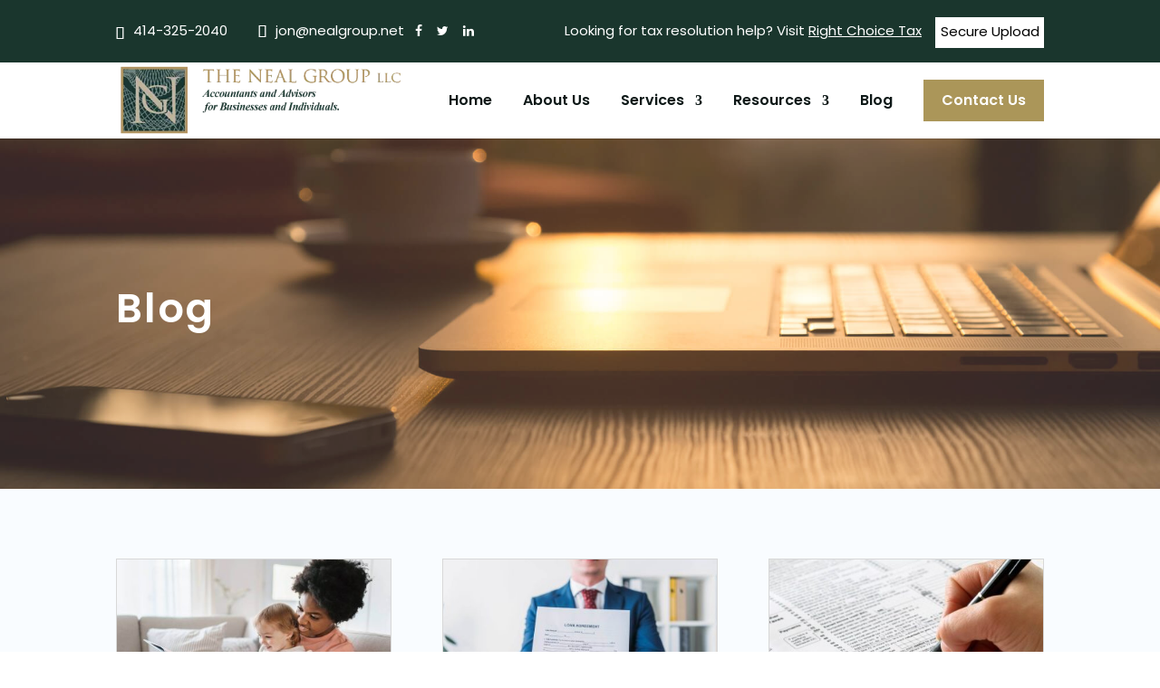

--- FILE ---
content_type: text/html; charset=utf-8
request_url: https://www.google.com/recaptcha/api2/anchor?ar=1&k=6Ldex08oAAAAADLJLOE9peH3H6KoyPpRurWLgPf4&co=aHR0cHM6Ly93d3cubmVhbGdyb3VwLm5ldDo0NDM.&hl=en&v=N67nZn4AqZkNcbeMu4prBgzg&size=invisible&anchor-ms=20000&execute-ms=30000&cb=b0ch7oh2edvu
body_size: 48678
content:
<!DOCTYPE HTML><html dir="ltr" lang="en"><head><meta http-equiv="Content-Type" content="text/html; charset=UTF-8">
<meta http-equiv="X-UA-Compatible" content="IE=edge">
<title>reCAPTCHA</title>
<style type="text/css">
/* cyrillic-ext */
@font-face {
  font-family: 'Roboto';
  font-style: normal;
  font-weight: 400;
  font-stretch: 100%;
  src: url(//fonts.gstatic.com/s/roboto/v48/KFO7CnqEu92Fr1ME7kSn66aGLdTylUAMa3GUBHMdazTgWw.woff2) format('woff2');
  unicode-range: U+0460-052F, U+1C80-1C8A, U+20B4, U+2DE0-2DFF, U+A640-A69F, U+FE2E-FE2F;
}
/* cyrillic */
@font-face {
  font-family: 'Roboto';
  font-style: normal;
  font-weight: 400;
  font-stretch: 100%;
  src: url(//fonts.gstatic.com/s/roboto/v48/KFO7CnqEu92Fr1ME7kSn66aGLdTylUAMa3iUBHMdazTgWw.woff2) format('woff2');
  unicode-range: U+0301, U+0400-045F, U+0490-0491, U+04B0-04B1, U+2116;
}
/* greek-ext */
@font-face {
  font-family: 'Roboto';
  font-style: normal;
  font-weight: 400;
  font-stretch: 100%;
  src: url(//fonts.gstatic.com/s/roboto/v48/KFO7CnqEu92Fr1ME7kSn66aGLdTylUAMa3CUBHMdazTgWw.woff2) format('woff2');
  unicode-range: U+1F00-1FFF;
}
/* greek */
@font-face {
  font-family: 'Roboto';
  font-style: normal;
  font-weight: 400;
  font-stretch: 100%;
  src: url(//fonts.gstatic.com/s/roboto/v48/KFO7CnqEu92Fr1ME7kSn66aGLdTylUAMa3-UBHMdazTgWw.woff2) format('woff2');
  unicode-range: U+0370-0377, U+037A-037F, U+0384-038A, U+038C, U+038E-03A1, U+03A3-03FF;
}
/* math */
@font-face {
  font-family: 'Roboto';
  font-style: normal;
  font-weight: 400;
  font-stretch: 100%;
  src: url(//fonts.gstatic.com/s/roboto/v48/KFO7CnqEu92Fr1ME7kSn66aGLdTylUAMawCUBHMdazTgWw.woff2) format('woff2');
  unicode-range: U+0302-0303, U+0305, U+0307-0308, U+0310, U+0312, U+0315, U+031A, U+0326-0327, U+032C, U+032F-0330, U+0332-0333, U+0338, U+033A, U+0346, U+034D, U+0391-03A1, U+03A3-03A9, U+03B1-03C9, U+03D1, U+03D5-03D6, U+03F0-03F1, U+03F4-03F5, U+2016-2017, U+2034-2038, U+203C, U+2040, U+2043, U+2047, U+2050, U+2057, U+205F, U+2070-2071, U+2074-208E, U+2090-209C, U+20D0-20DC, U+20E1, U+20E5-20EF, U+2100-2112, U+2114-2115, U+2117-2121, U+2123-214F, U+2190, U+2192, U+2194-21AE, U+21B0-21E5, U+21F1-21F2, U+21F4-2211, U+2213-2214, U+2216-22FF, U+2308-230B, U+2310, U+2319, U+231C-2321, U+2336-237A, U+237C, U+2395, U+239B-23B7, U+23D0, U+23DC-23E1, U+2474-2475, U+25AF, U+25B3, U+25B7, U+25BD, U+25C1, U+25CA, U+25CC, U+25FB, U+266D-266F, U+27C0-27FF, U+2900-2AFF, U+2B0E-2B11, U+2B30-2B4C, U+2BFE, U+3030, U+FF5B, U+FF5D, U+1D400-1D7FF, U+1EE00-1EEFF;
}
/* symbols */
@font-face {
  font-family: 'Roboto';
  font-style: normal;
  font-weight: 400;
  font-stretch: 100%;
  src: url(//fonts.gstatic.com/s/roboto/v48/KFO7CnqEu92Fr1ME7kSn66aGLdTylUAMaxKUBHMdazTgWw.woff2) format('woff2');
  unicode-range: U+0001-000C, U+000E-001F, U+007F-009F, U+20DD-20E0, U+20E2-20E4, U+2150-218F, U+2190, U+2192, U+2194-2199, U+21AF, U+21E6-21F0, U+21F3, U+2218-2219, U+2299, U+22C4-22C6, U+2300-243F, U+2440-244A, U+2460-24FF, U+25A0-27BF, U+2800-28FF, U+2921-2922, U+2981, U+29BF, U+29EB, U+2B00-2BFF, U+4DC0-4DFF, U+FFF9-FFFB, U+10140-1018E, U+10190-1019C, U+101A0, U+101D0-101FD, U+102E0-102FB, U+10E60-10E7E, U+1D2C0-1D2D3, U+1D2E0-1D37F, U+1F000-1F0FF, U+1F100-1F1AD, U+1F1E6-1F1FF, U+1F30D-1F30F, U+1F315, U+1F31C, U+1F31E, U+1F320-1F32C, U+1F336, U+1F378, U+1F37D, U+1F382, U+1F393-1F39F, U+1F3A7-1F3A8, U+1F3AC-1F3AF, U+1F3C2, U+1F3C4-1F3C6, U+1F3CA-1F3CE, U+1F3D4-1F3E0, U+1F3ED, U+1F3F1-1F3F3, U+1F3F5-1F3F7, U+1F408, U+1F415, U+1F41F, U+1F426, U+1F43F, U+1F441-1F442, U+1F444, U+1F446-1F449, U+1F44C-1F44E, U+1F453, U+1F46A, U+1F47D, U+1F4A3, U+1F4B0, U+1F4B3, U+1F4B9, U+1F4BB, U+1F4BF, U+1F4C8-1F4CB, U+1F4D6, U+1F4DA, U+1F4DF, U+1F4E3-1F4E6, U+1F4EA-1F4ED, U+1F4F7, U+1F4F9-1F4FB, U+1F4FD-1F4FE, U+1F503, U+1F507-1F50B, U+1F50D, U+1F512-1F513, U+1F53E-1F54A, U+1F54F-1F5FA, U+1F610, U+1F650-1F67F, U+1F687, U+1F68D, U+1F691, U+1F694, U+1F698, U+1F6AD, U+1F6B2, U+1F6B9-1F6BA, U+1F6BC, U+1F6C6-1F6CF, U+1F6D3-1F6D7, U+1F6E0-1F6EA, U+1F6F0-1F6F3, U+1F6F7-1F6FC, U+1F700-1F7FF, U+1F800-1F80B, U+1F810-1F847, U+1F850-1F859, U+1F860-1F887, U+1F890-1F8AD, U+1F8B0-1F8BB, U+1F8C0-1F8C1, U+1F900-1F90B, U+1F93B, U+1F946, U+1F984, U+1F996, U+1F9E9, U+1FA00-1FA6F, U+1FA70-1FA7C, U+1FA80-1FA89, U+1FA8F-1FAC6, U+1FACE-1FADC, U+1FADF-1FAE9, U+1FAF0-1FAF8, U+1FB00-1FBFF;
}
/* vietnamese */
@font-face {
  font-family: 'Roboto';
  font-style: normal;
  font-weight: 400;
  font-stretch: 100%;
  src: url(//fonts.gstatic.com/s/roboto/v48/KFO7CnqEu92Fr1ME7kSn66aGLdTylUAMa3OUBHMdazTgWw.woff2) format('woff2');
  unicode-range: U+0102-0103, U+0110-0111, U+0128-0129, U+0168-0169, U+01A0-01A1, U+01AF-01B0, U+0300-0301, U+0303-0304, U+0308-0309, U+0323, U+0329, U+1EA0-1EF9, U+20AB;
}
/* latin-ext */
@font-face {
  font-family: 'Roboto';
  font-style: normal;
  font-weight: 400;
  font-stretch: 100%;
  src: url(//fonts.gstatic.com/s/roboto/v48/KFO7CnqEu92Fr1ME7kSn66aGLdTylUAMa3KUBHMdazTgWw.woff2) format('woff2');
  unicode-range: U+0100-02BA, U+02BD-02C5, U+02C7-02CC, U+02CE-02D7, U+02DD-02FF, U+0304, U+0308, U+0329, U+1D00-1DBF, U+1E00-1E9F, U+1EF2-1EFF, U+2020, U+20A0-20AB, U+20AD-20C0, U+2113, U+2C60-2C7F, U+A720-A7FF;
}
/* latin */
@font-face {
  font-family: 'Roboto';
  font-style: normal;
  font-weight: 400;
  font-stretch: 100%;
  src: url(//fonts.gstatic.com/s/roboto/v48/KFO7CnqEu92Fr1ME7kSn66aGLdTylUAMa3yUBHMdazQ.woff2) format('woff2');
  unicode-range: U+0000-00FF, U+0131, U+0152-0153, U+02BB-02BC, U+02C6, U+02DA, U+02DC, U+0304, U+0308, U+0329, U+2000-206F, U+20AC, U+2122, U+2191, U+2193, U+2212, U+2215, U+FEFF, U+FFFD;
}
/* cyrillic-ext */
@font-face {
  font-family: 'Roboto';
  font-style: normal;
  font-weight: 500;
  font-stretch: 100%;
  src: url(//fonts.gstatic.com/s/roboto/v48/KFO7CnqEu92Fr1ME7kSn66aGLdTylUAMa3GUBHMdazTgWw.woff2) format('woff2');
  unicode-range: U+0460-052F, U+1C80-1C8A, U+20B4, U+2DE0-2DFF, U+A640-A69F, U+FE2E-FE2F;
}
/* cyrillic */
@font-face {
  font-family: 'Roboto';
  font-style: normal;
  font-weight: 500;
  font-stretch: 100%;
  src: url(//fonts.gstatic.com/s/roboto/v48/KFO7CnqEu92Fr1ME7kSn66aGLdTylUAMa3iUBHMdazTgWw.woff2) format('woff2');
  unicode-range: U+0301, U+0400-045F, U+0490-0491, U+04B0-04B1, U+2116;
}
/* greek-ext */
@font-face {
  font-family: 'Roboto';
  font-style: normal;
  font-weight: 500;
  font-stretch: 100%;
  src: url(//fonts.gstatic.com/s/roboto/v48/KFO7CnqEu92Fr1ME7kSn66aGLdTylUAMa3CUBHMdazTgWw.woff2) format('woff2');
  unicode-range: U+1F00-1FFF;
}
/* greek */
@font-face {
  font-family: 'Roboto';
  font-style: normal;
  font-weight: 500;
  font-stretch: 100%;
  src: url(//fonts.gstatic.com/s/roboto/v48/KFO7CnqEu92Fr1ME7kSn66aGLdTylUAMa3-UBHMdazTgWw.woff2) format('woff2');
  unicode-range: U+0370-0377, U+037A-037F, U+0384-038A, U+038C, U+038E-03A1, U+03A3-03FF;
}
/* math */
@font-face {
  font-family: 'Roboto';
  font-style: normal;
  font-weight: 500;
  font-stretch: 100%;
  src: url(//fonts.gstatic.com/s/roboto/v48/KFO7CnqEu92Fr1ME7kSn66aGLdTylUAMawCUBHMdazTgWw.woff2) format('woff2');
  unicode-range: U+0302-0303, U+0305, U+0307-0308, U+0310, U+0312, U+0315, U+031A, U+0326-0327, U+032C, U+032F-0330, U+0332-0333, U+0338, U+033A, U+0346, U+034D, U+0391-03A1, U+03A3-03A9, U+03B1-03C9, U+03D1, U+03D5-03D6, U+03F0-03F1, U+03F4-03F5, U+2016-2017, U+2034-2038, U+203C, U+2040, U+2043, U+2047, U+2050, U+2057, U+205F, U+2070-2071, U+2074-208E, U+2090-209C, U+20D0-20DC, U+20E1, U+20E5-20EF, U+2100-2112, U+2114-2115, U+2117-2121, U+2123-214F, U+2190, U+2192, U+2194-21AE, U+21B0-21E5, U+21F1-21F2, U+21F4-2211, U+2213-2214, U+2216-22FF, U+2308-230B, U+2310, U+2319, U+231C-2321, U+2336-237A, U+237C, U+2395, U+239B-23B7, U+23D0, U+23DC-23E1, U+2474-2475, U+25AF, U+25B3, U+25B7, U+25BD, U+25C1, U+25CA, U+25CC, U+25FB, U+266D-266F, U+27C0-27FF, U+2900-2AFF, U+2B0E-2B11, U+2B30-2B4C, U+2BFE, U+3030, U+FF5B, U+FF5D, U+1D400-1D7FF, U+1EE00-1EEFF;
}
/* symbols */
@font-face {
  font-family: 'Roboto';
  font-style: normal;
  font-weight: 500;
  font-stretch: 100%;
  src: url(//fonts.gstatic.com/s/roboto/v48/KFO7CnqEu92Fr1ME7kSn66aGLdTylUAMaxKUBHMdazTgWw.woff2) format('woff2');
  unicode-range: U+0001-000C, U+000E-001F, U+007F-009F, U+20DD-20E0, U+20E2-20E4, U+2150-218F, U+2190, U+2192, U+2194-2199, U+21AF, U+21E6-21F0, U+21F3, U+2218-2219, U+2299, U+22C4-22C6, U+2300-243F, U+2440-244A, U+2460-24FF, U+25A0-27BF, U+2800-28FF, U+2921-2922, U+2981, U+29BF, U+29EB, U+2B00-2BFF, U+4DC0-4DFF, U+FFF9-FFFB, U+10140-1018E, U+10190-1019C, U+101A0, U+101D0-101FD, U+102E0-102FB, U+10E60-10E7E, U+1D2C0-1D2D3, U+1D2E0-1D37F, U+1F000-1F0FF, U+1F100-1F1AD, U+1F1E6-1F1FF, U+1F30D-1F30F, U+1F315, U+1F31C, U+1F31E, U+1F320-1F32C, U+1F336, U+1F378, U+1F37D, U+1F382, U+1F393-1F39F, U+1F3A7-1F3A8, U+1F3AC-1F3AF, U+1F3C2, U+1F3C4-1F3C6, U+1F3CA-1F3CE, U+1F3D4-1F3E0, U+1F3ED, U+1F3F1-1F3F3, U+1F3F5-1F3F7, U+1F408, U+1F415, U+1F41F, U+1F426, U+1F43F, U+1F441-1F442, U+1F444, U+1F446-1F449, U+1F44C-1F44E, U+1F453, U+1F46A, U+1F47D, U+1F4A3, U+1F4B0, U+1F4B3, U+1F4B9, U+1F4BB, U+1F4BF, U+1F4C8-1F4CB, U+1F4D6, U+1F4DA, U+1F4DF, U+1F4E3-1F4E6, U+1F4EA-1F4ED, U+1F4F7, U+1F4F9-1F4FB, U+1F4FD-1F4FE, U+1F503, U+1F507-1F50B, U+1F50D, U+1F512-1F513, U+1F53E-1F54A, U+1F54F-1F5FA, U+1F610, U+1F650-1F67F, U+1F687, U+1F68D, U+1F691, U+1F694, U+1F698, U+1F6AD, U+1F6B2, U+1F6B9-1F6BA, U+1F6BC, U+1F6C6-1F6CF, U+1F6D3-1F6D7, U+1F6E0-1F6EA, U+1F6F0-1F6F3, U+1F6F7-1F6FC, U+1F700-1F7FF, U+1F800-1F80B, U+1F810-1F847, U+1F850-1F859, U+1F860-1F887, U+1F890-1F8AD, U+1F8B0-1F8BB, U+1F8C0-1F8C1, U+1F900-1F90B, U+1F93B, U+1F946, U+1F984, U+1F996, U+1F9E9, U+1FA00-1FA6F, U+1FA70-1FA7C, U+1FA80-1FA89, U+1FA8F-1FAC6, U+1FACE-1FADC, U+1FADF-1FAE9, U+1FAF0-1FAF8, U+1FB00-1FBFF;
}
/* vietnamese */
@font-face {
  font-family: 'Roboto';
  font-style: normal;
  font-weight: 500;
  font-stretch: 100%;
  src: url(//fonts.gstatic.com/s/roboto/v48/KFO7CnqEu92Fr1ME7kSn66aGLdTylUAMa3OUBHMdazTgWw.woff2) format('woff2');
  unicode-range: U+0102-0103, U+0110-0111, U+0128-0129, U+0168-0169, U+01A0-01A1, U+01AF-01B0, U+0300-0301, U+0303-0304, U+0308-0309, U+0323, U+0329, U+1EA0-1EF9, U+20AB;
}
/* latin-ext */
@font-face {
  font-family: 'Roboto';
  font-style: normal;
  font-weight: 500;
  font-stretch: 100%;
  src: url(//fonts.gstatic.com/s/roboto/v48/KFO7CnqEu92Fr1ME7kSn66aGLdTylUAMa3KUBHMdazTgWw.woff2) format('woff2');
  unicode-range: U+0100-02BA, U+02BD-02C5, U+02C7-02CC, U+02CE-02D7, U+02DD-02FF, U+0304, U+0308, U+0329, U+1D00-1DBF, U+1E00-1E9F, U+1EF2-1EFF, U+2020, U+20A0-20AB, U+20AD-20C0, U+2113, U+2C60-2C7F, U+A720-A7FF;
}
/* latin */
@font-face {
  font-family: 'Roboto';
  font-style: normal;
  font-weight: 500;
  font-stretch: 100%;
  src: url(//fonts.gstatic.com/s/roboto/v48/KFO7CnqEu92Fr1ME7kSn66aGLdTylUAMa3yUBHMdazQ.woff2) format('woff2');
  unicode-range: U+0000-00FF, U+0131, U+0152-0153, U+02BB-02BC, U+02C6, U+02DA, U+02DC, U+0304, U+0308, U+0329, U+2000-206F, U+20AC, U+2122, U+2191, U+2193, U+2212, U+2215, U+FEFF, U+FFFD;
}
/* cyrillic-ext */
@font-face {
  font-family: 'Roboto';
  font-style: normal;
  font-weight: 900;
  font-stretch: 100%;
  src: url(//fonts.gstatic.com/s/roboto/v48/KFO7CnqEu92Fr1ME7kSn66aGLdTylUAMa3GUBHMdazTgWw.woff2) format('woff2');
  unicode-range: U+0460-052F, U+1C80-1C8A, U+20B4, U+2DE0-2DFF, U+A640-A69F, U+FE2E-FE2F;
}
/* cyrillic */
@font-face {
  font-family: 'Roboto';
  font-style: normal;
  font-weight: 900;
  font-stretch: 100%;
  src: url(//fonts.gstatic.com/s/roboto/v48/KFO7CnqEu92Fr1ME7kSn66aGLdTylUAMa3iUBHMdazTgWw.woff2) format('woff2');
  unicode-range: U+0301, U+0400-045F, U+0490-0491, U+04B0-04B1, U+2116;
}
/* greek-ext */
@font-face {
  font-family: 'Roboto';
  font-style: normal;
  font-weight: 900;
  font-stretch: 100%;
  src: url(//fonts.gstatic.com/s/roboto/v48/KFO7CnqEu92Fr1ME7kSn66aGLdTylUAMa3CUBHMdazTgWw.woff2) format('woff2');
  unicode-range: U+1F00-1FFF;
}
/* greek */
@font-face {
  font-family: 'Roboto';
  font-style: normal;
  font-weight: 900;
  font-stretch: 100%;
  src: url(//fonts.gstatic.com/s/roboto/v48/KFO7CnqEu92Fr1ME7kSn66aGLdTylUAMa3-UBHMdazTgWw.woff2) format('woff2');
  unicode-range: U+0370-0377, U+037A-037F, U+0384-038A, U+038C, U+038E-03A1, U+03A3-03FF;
}
/* math */
@font-face {
  font-family: 'Roboto';
  font-style: normal;
  font-weight: 900;
  font-stretch: 100%;
  src: url(//fonts.gstatic.com/s/roboto/v48/KFO7CnqEu92Fr1ME7kSn66aGLdTylUAMawCUBHMdazTgWw.woff2) format('woff2');
  unicode-range: U+0302-0303, U+0305, U+0307-0308, U+0310, U+0312, U+0315, U+031A, U+0326-0327, U+032C, U+032F-0330, U+0332-0333, U+0338, U+033A, U+0346, U+034D, U+0391-03A1, U+03A3-03A9, U+03B1-03C9, U+03D1, U+03D5-03D6, U+03F0-03F1, U+03F4-03F5, U+2016-2017, U+2034-2038, U+203C, U+2040, U+2043, U+2047, U+2050, U+2057, U+205F, U+2070-2071, U+2074-208E, U+2090-209C, U+20D0-20DC, U+20E1, U+20E5-20EF, U+2100-2112, U+2114-2115, U+2117-2121, U+2123-214F, U+2190, U+2192, U+2194-21AE, U+21B0-21E5, U+21F1-21F2, U+21F4-2211, U+2213-2214, U+2216-22FF, U+2308-230B, U+2310, U+2319, U+231C-2321, U+2336-237A, U+237C, U+2395, U+239B-23B7, U+23D0, U+23DC-23E1, U+2474-2475, U+25AF, U+25B3, U+25B7, U+25BD, U+25C1, U+25CA, U+25CC, U+25FB, U+266D-266F, U+27C0-27FF, U+2900-2AFF, U+2B0E-2B11, U+2B30-2B4C, U+2BFE, U+3030, U+FF5B, U+FF5D, U+1D400-1D7FF, U+1EE00-1EEFF;
}
/* symbols */
@font-face {
  font-family: 'Roboto';
  font-style: normal;
  font-weight: 900;
  font-stretch: 100%;
  src: url(//fonts.gstatic.com/s/roboto/v48/KFO7CnqEu92Fr1ME7kSn66aGLdTylUAMaxKUBHMdazTgWw.woff2) format('woff2');
  unicode-range: U+0001-000C, U+000E-001F, U+007F-009F, U+20DD-20E0, U+20E2-20E4, U+2150-218F, U+2190, U+2192, U+2194-2199, U+21AF, U+21E6-21F0, U+21F3, U+2218-2219, U+2299, U+22C4-22C6, U+2300-243F, U+2440-244A, U+2460-24FF, U+25A0-27BF, U+2800-28FF, U+2921-2922, U+2981, U+29BF, U+29EB, U+2B00-2BFF, U+4DC0-4DFF, U+FFF9-FFFB, U+10140-1018E, U+10190-1019C, U+101A0, U+101D0-101FD, U+102E0-102FB, U+10E60-10E7E, U+1D2C0-1D2D3, U+1D2E0-1D37F, U+1F000-1F0FF, U+1F100-1F1AD, U+1F1E6-1F1FF, U+1F30D-1F30F, U+1F315, U+1F31C, U+1F31E, U+1F320-1F32C, U+1F336, U+1F378, U+1F37D, U+1F382, U+1F393-1F39F, U+1F3A7-1F3A8, U+1F3AC-1F3AF, U+1F3C2, U+1F3C4-1F3C6, U+1F3CA-1F3CE, U+1F3D4-1F3E0, U+1F3ED, U+1F3F1-1F3F3, U+1F3F5-1F3F7, U+1F408, U+1F415, U+1F41F, U+1F426, U+1F43F, U+1F441-1F442, U+1F444, U+1F446-1F449, U+1F44C-1F44E, U+1F453, U+1F46A, U+1F47D, U+1F4A3, U+1F4B0, U+1F4B3, U+1F4B9, U+1F4BB, U+1F4BF, U+1F4C8-1F4CB, U+1F4D6, U+1F4DA, U+1F4DF, U+1F4E3-1F4E6, U+1F4EA-1F4ED, U+1F4F7, U+1F4F9-1F4FB, U+1F4FD-1F4FE, U+1F503, U+1F507-1F50B, U+1F50D, U+1F512-1F513, U+1F53E-1F54A, U+1F54F-1F5FA, U+1F610, U+1F650-1F67F, U+1F687, U+1F68D, U+1F691, U+1F694, U+1F698, U+1F6AD, U+1F6B2, U+1F6B9-1F6BA, U+1F6BC, U+1F6C6-1F6CF, U+1F6D3-1F6D7, U+1F6E0-1F6EA, U+1F6F0-1F6F3, U+1F6F7-1F6FC, U+1F700-1F7FF, U+1F800-1F80B, U+1F810-1F847, U+1F850-1F859, U+1F860-1F887, U+1F890-1F8AD, U+1F8B0-1F8BB, U+1F8C0-1F8C1, U+1F900-1F90B, U+1F93B, U+1F946, U+1F984, U+1F996, U+1F9E9, U+1FA00-1FA6F, U+1FA70-1FA7C, U+1FA80-1FA89, U+1FA8F-1FAC6, U+1FACE-1FADC, U+1FADF-1FAE9, U+1FAF0-1FAF8, U+1FB00-1FBFF;
}
/* vietnamese */
@font-face {
  font-family: 'Roboto';
  font-style: normal;
  font-weight: 900;
  font-stretch: 100%;
  src: url(//fonts.gstatic.com/s/roboto/v48/KFO7CnqEu92Fr1ME7kSn66aGLdTylUAMa3OUBHMdazTgWw.woff2) format('woff2');
  unicode-range: U+0102-0103, U+0110-0111, U+0128-0129, U+0168-0169, U+01A0-01A1, U+01AF-01B0, U+0300-0301, U+0303-0304, U+0308-0309, U+0323, U+0329, U+1EA0-1EF9, U+20AB;
}
/* latin-ext */
@font-face {
  font-family: 'Roboto';
  font-style: normal;
  font-weight: 900;
  font-stretch: 100%;
  src: url(//fonts.gstatic.com/s/roboto/v48/KFO7CnqEu92Fr1ME7kSn66aGLdTylUAMa3KUBHMdazTgWw.woff2) format('woff2');
  unicode-range: U+0100-02BA, U+02BD-02C5, U+02C7-02CC, U+02CE-02D7, U+02DD-02FF, U+0304, U+0308, U+0329, U+1D00-1DBF, U+1E00-1E9F, U+1EF2-1EFF, U+2020, U+20A0-20AB, U+20AD-20C0, U+2113, U+2C60-2C7F, U+A720-A7FF;
}
/* latin */
@font-face {
  font-family: 'Roboto';
  font-style: normal;
  font-weight: 900;
  font-stretch: 100%;
  src: url(//fonts.gstatic.com/s/roboto/v48/KFO7CnqEu92Fr1ME7kSn66aGLdTylUAMa3yUBHMdazQ.woff2) format('woff2');
  unicode-range: U+0000-00FF, U+0131, U+0152-0153, U+02BB-02BC, U+02C6, U+02DA, U+02DC, U+0304, U+0308, U+0329, U+2000-206F, U+20AC, U+2122, U+2191, U+2193, U+2212, U+2215, U+FEFF, U+FFFD;
}

</style>
<link rel="stylesheet" type="text/css" href="https://www.gstatic.com/recaptcha/releases/N67nZn4AqZkNcbeMu4prBgzg/styles__ltr.css">
<script nonce="nGAijR7PpOw3beMMzlgQSA" type="text/javascript">window['__recaptcha_api'] = 'https://www.google.com/recaptcha/api2/';</script>
<script type="text/javascript" src="https://www.gstatic.com/recaptcha/releases/N67nZn4AqZkNcbeMu4prBgzg/recaptcha__en.js" nonce="nGAijR7PpOw3beMMzlgQSA">
      
    </script></head>
<body><div id="rc-anchor-alert" class="rc-anchor-alert"></div>
<input type="hidden" id="recaptcha-token" value="[base64]">
<script type="text/javascript" nonce="nGAijR7PpOw3beMMzlgQSA">
      recaptcha.anchor.Main.init("[\x22ainput\x22,[\x22bgdata\x22,\x22\x22,\[base64]/[base64]/[base64]/bmV3IHJbeF0oY1swXSk6RT09Mj9uZXcgclt4XShjWzBdLGNbMV0pOkU9PTM/bmV3IHJbeF0oY1swXSxjWzFdLGNbMl0pOkU9PTQ/[base64]/[base64]/[base64]/[base64]/[base64]/[base64]/[base64]/[base64]\x22,\[base64]\x22,\x22wrXCt8KLfsOzccOUw5zCvsKTHsOFGcKuw7YewrgUwp7CiMKRw44hwp5cw7TDhcKTHMKRWcKRVDbDlMKdw50vFFXClcO0AH3DmhLDtWLCl2IRfzvCqRTDjWRpOkZ8WcOcZMO1w5xoN2DCnxtMNMK8bjZ9wqUHw6bDjsK2MsKwwpfChsKfw7New7ZaNcKRE3/DvcOlZcOnw5TDij3ClcO1woE8GsO/Kg7CksOhAmZgHcOXw57CmQzDvsOaBE4owpnDumbCuMOGwrzDq8OOVRbDh8KNwq7CvHvChUwcw6rDiMKDwroyw6AuwqzCrsKHwrjDrVfDocKTwpnDn1RRwqhpw5kRw5nDusK5asKBw58UGMOMX8KKeA/CjMKewpATw7fCsD3CmDocYgzCniAbwoLDgCkRdyfCoz7Cp8ODecKRwo8aUybDh8KnPkI5w6DCnMOkw4TCtMKyfsOwwpF6NlvCucO2bmMyw4rClF7ChcKDw6LDvWzDtEXCg8KhR3dyO8KYw6weBmnDicK6wr4qCmDCvsKVeMKQDgsYDsK/[base64]/wphJSAh2UHJFwoMlw5nDqsK+K8K4wpjDkE/ChMOMNMOew6tzw5ENw4USbExSZhvDsDtsYsKkwotSdjzDrsOXYk9Jw5lhQcO4EsO0Zx4Ow7MxFcOcw5bClsK/Zw/Cg8OiMGwzw4IAQy18XMK+wqLCtUpjPMOww4zCrMKVwpjDghXChcOYw5/DlMOdccOswoXDvsO2JMKewrvDk8OXw4ASS8OVwqwZw7XCjixIwoMow5scwr0/[base64]/DvMOAwqtzDMOFAcO0L8OnZ8KjwoUGw54tAcOxw5Qbwo/Dk1YMLsO+ZsO4F8KkJgPCoMK6HQHCu8KKwoDCsVTCrEkwU8OiwoTChSwgchx/woHCj8OMwo4Aw4sCwr3ClT4ow5/Dh8OcwrYCPV3DlsKgBV1tHVrDj8KBw4Uhw5dpGcKCVXjCjHYCU8Krw4LDgVd1NHkUw6bCpTlmwoUkwqzCgWbDp2F7N8KxfkbCjMKRwqcvbgLDl2DChBhxwpLDgsK8dsOPw61Xw53CisKDMUwCIcOQw6bCkMKvR8OEaQbDvGMXacKsw6XClhBvw74cwokeeXPDnMKGRD/DiXZHXcOPw6gRbmXCm27CmMKfw5/DokrCm8KEw79iw7nDqwlpKVw0An5yw4MNw4LCrCXCv1TDnXVgw5xMDjQPEyDDt8OMM8OawrkAJRdUPhLDgMK/fndodnkaVMKGfcKgFQBCQyTCosONeMKYMksgUilGdhQ2wovCiC9hBcKbwr/CrHfCkS5Zw6MxwqIiKn80wrfCqXTCq3zDpsOyw41Kw4I8bcOZw7QvwrTCrMKCfm7DrsOHesKRZsKUw4bDncOFw7XCnTfCsjsgDhrCryFaDmLCkcOGw7gZwrnDu8OmwpjDqgk6w6dPEmPDuBo9wrXDjhLDr2RewpTDpmvDqFnCosKMw5oUDcOsHsKzw6/DksKKW10Cw7nDn8OVGSkLfsOgNyXDmAo8w4fDuWB3ScO4wo1hOB/[base64]/Cs8KOwp7CnMKNZX/DkMKgw5FFJCwBwp4qFMOBLcKXCMK8wpdMwpPDuMOCw7BxcsKjwoPCqHl8wrfDq8O6B8KvwowYK8OdQ8KJXMO/NMOvwp3DsHrDgMK8a8KaWAPChF/Dkk43wqFYw4XCtFzCgXXCq8K3XsKudg3DmMKkPsKuQ8KPPRLCgsKswprDkngIBcKgSMO/w7PDuB/[base64]/w7JNWnAUYWIJYQIYw5jDlcO3wpPDvEY9cjY1wrbCiQxkW8OIR2RJYsOCC3gddBLCq8OPwqIrM17DlUTDsFXCg8O9X8OGw4gTV8Olw6bDlHDCoCPClxvDg8KpCmgewpNLwpHCkWLDuQMVw5UeIgIzW8K/CsOSw7rCksOJXUHDvsKYc8O5wpogdsKlw5ECw4LDuwItS8KDeCd9ZcOZwqVew7nCvQzCqlQACXTDvcKswrU8wq/[base64]/Dh8KLw6fCv08vwowFWMOLw5MZw5IKLsKHVsOWwqZJZEsgO8Kbw7tmTcK7w7TCosONBMKFMMOmwqbCnFIHFApUw6VyXVbDhT7Com5XwqLDtEJIJcKDw5/DjcKowoN3w4DCjBF6DcKpc8KXwqFuw5DDtsKAwrnCl8K1wr3CrMKXUTbCsRpFPMKCIX8ndsO2MsOtwpXCgMK2MA/CtlzCgF/CojMUwrhnw65AOMOywpnCsFAFAnRcw68QESBHwpzCpkB6w7ApwoRkwrlzG8KebWgtwrfDrl/Cj8O6wqjCt8O/wp1gfCzCrH9iw7TCq8O1w4wNwqYBw5XDt0fDi2PCu8OWY8KAwp0VWzh4T8OnZ8KUMCBpXXpZd8OXD8OgXMOxwoFWECd2wqzCgcOee8ObNMOJwpbDrMKdw4fCnUjDiUUSd8O0RsKqP8O/K8OSBsKew4Q7wrxZwp3DscOkexZHf8Kpw7TCg07Dq0dRNcKqAB0eEQnDp08FAWPDty7DrsOsw7bCjUBAwrjCuGUjHVBcdsO4w58wwpBswr5vC0XDswUPwo9oX2/CnjfDsxnDpcOBw5vDhxdtJsK7wpHCl8OkB2ZMW2Y2wpgZVsO/[base64]/CtFdlJh1WZMKSGcKPa8OPb8KQwq5nwqBcw4IzLsOZw51ue8KZTF4PAMKgwr9tw5TCvQ1tVX5+wpJlwqfCkiVNwpDDv8OYFSofAsKRMlXCrxnCtMKNS8OYd2TDsEnCpsOJWcO3woNEwpjCvMKuD0zCvcOWdmZHwo9ZbBrDk3rDtAnDgF/Cn3VJw5w7w7ZMw4c+wrEsw6LCtsO9EsKCC8KtwovCpsK6wrpXZ8KXICzCkcOfw4/CicKuw5gwATTCqGDCmMOZLQs5w4nDpsKIMRvDj1TDkxBbw5LDu8OsaDZjS1gRwrcjw7/CohUdw7h9fcOCwpUjw54Qw4zDqDFNw75mwqrDhFMWB8KtIcOZA03Do1lxUcOPwrkowp7CoT1Rwq4JwqBtZsOqw4RSwqXCoMKewp1nHBfCq27DtMO3bXLDr8OYNk/DjMKKwpBHb2gGPRpsw6YSY8OXEWdaT38XI8OKGsK1w608YAvDgnY6w6M8wrpzw4LCoEXCscOsckseI8KqDQVdIxbComtqJ8K8w6c1f8KUSlHCsR0GAi3Di8Ofw6LDgcK+w4DDvizDtMKwHU/CucOUw77Di8K6w6FBKXtGw7ZhD8KCwpNtw4UbBcK6NBzDj8K7w6DDgMO6wq3DtCVgw5wAYcOnw6/DgxvDrsKzPcOEw51fw6l/w4NBwq4DQEzDvFEGw5sHMMONw6ZcIcKpJsOrICpiw4LCp1HDgGnCsgvCin7CrjHDhGQuTD7Cm1vDqHxgRcOywpgnwpFow4IdwoVMw4JZS8KlCBrDkl9cP8Kxw740XztDwop7bMKvw7JBwpPCrMOGwosZDcOtwo86DMOHwo/Dk8KHwrjCrDg2wpXDtz1hNsOcFcOydMKKw48fw68xw74mFGTCq8OLFGnCpsKAFXlFw63DpzQjWCTCmcO0w6VHwpozCU5bZcORwrrDtD7DmsOqRMKmdMK9KcOdTH7CvMOuw5/DrXNlwrTDusKiwprDvylSwrHClsK5wrBlw6Rew4vDrmkaHUbCt8OWVsO0wrFWwoTCkVDCtBVDwqVAw4DCkGDDsgBUUsODGVzClsKIOzvCplssC8OYw47ClMKjBsO0IWhjw7h+I8Kqw4jClcKFw5DCuMKHBzA8wqrCggdsKcKgw5PCviU/[base64]/[base64]/w6tBFxgUGsOEwqRCwq5RBsOTKBIbcsKvJ0jDk8KxL8KSw47CoSnCqF9WTGVzwonDuwMtBlzChsKcEBzCjcOhw58qZkPCgh/CjsOjw54iwr/Dm8OMZVrDtcOSw4UkS8Kgwo7Du8K3DAl5WFjDni4QwrNaJ8KYfMOgwrlywr0Cw6DChsOQJcKsw6REwrHCksOTwrJ/w5rCs0PDnMOJT3UpwqHDr2M8M8KwI8Ouw5/CrMOlw7DCq1rDp8OFAns4w6fCo3LCmj/[base64]/UDHCp0Mbwqh4w54GwospwrEQwo3CjMOMw5AQV8OVGwjDrsKcwoxBwq/DiFDDgsOCw795JkZCwpDDgsKPw71aER1Qw7bCrHLCsMOrKsKHw6TCsXhKwohuw7YewqXCrsK0w5pcc3PDlTLDrzHCgMKOV8OCwo49w6TDqcO7JALDq03CiW3CnXDCl8OIe8ORVMKRe0vDosKJw4fCrcOOS8K2w5nCo8OgTcK9RsKiH8Ogw65xb8OKPMOKw6/[base64]/QS3ChzXDo8KJJVRmw5ENw5V9wpDDhcOUclQJWcKqw4jChhLDkjvCmcKRwr7CrVNfWg5xwqRqwqrDp1nCmkHCrS9nwq3Cv1PCq1bCgVbDrsOjw5YAwr9eA2PDncKlwoI/[base64]/IxbCpC3CpsOzPMKfw7fCqG1HwrlTKsO8GcKbwqhWUsKcRMKMGDxlw75zVx1tVcO4w5XDvRTChXV1w4LDhcKgS8Ovw7bDoCXCg8KcecOUFxAoMMKxXzJ8wpUzw7wLw5Vyw7YVwo1VQsOcwogjw7jDs8O5wpAIwq/DsUYGU8KdK8KRG8KSw4HDlVQiVsKvOcKpcEvCv0LDnHbDr0NOa0PCtDAFw6XDkADCiEwFAsKJw4rDrcKYw7bCqkA+McKGEi8Qw49Fw6/DjQ7CtcKtw4I6w57Dh8OwY8OxDsK6ZcK5ScO1wpcJe8KdSmgjJMOCw6jCpcOmwrjChsKew5PCqMO1NWF8AmHChcKsF0NvWjQ6fR0Dw5jCsMKlFxDCk8OjCGjClHVhwr8/[base64]/[base64]/DtAfChxAxwr/DnTnDqTTDn8KtDV/CosKCw5guWsK5GQETZFHCr043wrpFCRfDhXHDg8Oow6YawpdBw7w5QMOXwrI3CMKPw6t8bzYGw5nDi8OnJ8KTYDghw5JneMKTw6FobgdBw7zDhsO+w55vTGfCtMO6GMOfwrjCtsKHw73ClhHCsMK5IAjDn3/CpkLDqBN6ccKvwrHDoxLCoHwVY1XDrzwZw6zDucKCZUQRw7V7wqk4wrbDjcOfw5QXwpwpw7DDgMKpfcKvVMO/BcOvwpjCicKzw6YZS8OrAHt3w4bDtsOdVWMjD3ZvOmhbwqbDknAxHx8dc0DDkSzDsAjCr3s/[base64]/[base64]/[base64]/[base64]/SQvDkUDDqhgbwp7ClSFnBMK5ShJfPEJGwobCu8KwAmVTQAjDtMKowo9gw7nCgMO4XMOyR8Kvw5HCjyRYE3fDsiUew7tqwoHDm8KsAWlMw6nCollpw4PCrMOgCcOac8KBeBd9w6jDlj/Ck0HCumBxWsKyw6FXeScjwp9LQDPCoQw2QsKPwrPDri5qw4/DgGfCi8OewpbDlTbDpMKaIcKFw6rCn3PDjMOXw4zCmULCon4AwpM9w4dKME/CjcOSw6PDtMOODsOSBg3CicOWfR8/w5sZWQjDkB3CmWoSC8O8UFrDrVrCgMKEwovDhsOHdmY2wrXDsMKhwooUw6A1wqnCtz3CkMKZw6B7w6BYw6lrwrhxCMK0FkzDncO9wqjDmsOdOsKFw53DhEkPaMOYTWHDuFJJXMKbBMOcw6FWfE5Vwq8Vwq/[base64]/DisKxw6jChk0fwqHCkFo6GFHDqnfDt3bCkMKBWxzCpsKSFRM9w7HCksOowrc+TcKEw5AFw6gnwqkROSdQbcKAw7J5wq/CmAzDm8KsXj3CtBHCjsKuwrBrPkNiFVnCpsKoHcOjUMOpfsOqw6E3w6bDh8OVKsOTwr5GM8OWFFLCkBQawpHCncOzwpoWwoPCucK1wokaesKDRcKpHcKiKMOtBzbDvA1Gw6VNwr/Dijx3wpbCs8K7w7/DvRULcMOmw7Iwd211w7xew6VrBcKGSMKJw4/DgFk3R8K9EG3CkgY7w51zTVXCl8Kww6sDwqzCtMKJKXIlwo0FUDV0w6xcH8OkwqNmKcOPw5DCsx5gwoPDssKmw5IdPVRlH8OdCi1twpkzEcKaw5/DoMK7w4oww7fDt2VjwoZwwqd8RS8sCMOaM0fDhAzCksOWw5oVw5l2w5NCekl5AMKjIz/[base64]/[base64]/DtsKDw7Z+wq0DEcKVFcOow7/DqEEnRRApw43DvsKrwqjDr1XDgAbDqg/CpXPCnArDo3YcwqQrdDvCpsKOw6bDl8KQwp9uRjXCmMK3w4zDtldxecORw5vCuRZmwpFOX1wAwogINkjDvyBuwqsncUlHw5LDhgdswrgYI8KpcQvDgVDCnsOIw53DusKqXcKIwrgPwpfChsKTwrdYK8Ofwr7CiMKMPsKwZD/DtcOIDwnDgktgEcOTwpjCg8OhRsKOacOCwpvCgkHDkkrDhQPCgSLCrcOfLhZew5Nww4HDjMK+O13Dj1PCtCMFw4nCusONMsK0wrs0w7t4w4jCtcOoVMOIKmjCksKWw7rDgRzCqUDDnMKAw7Q3L8OsS1EfacOwE8KsCMKTEUs/AMKYwrIxQmDCgMOaS8O8w5dYwpQKQy9Ow5pEwovDnsKbf8KXw4MNw7DDvMO7wrLDkl4/X8KBwqzDo3/DgMOCw5U/w5lxwqzCv8O+w57CtGtPw4Bhw4pTw6HCrj7DqXxYZHRYMMOWw7xUWMOsw7bDgXjDoMOow7RvTMO8UX/Ck8K4HyAQeAQKwodKwp4HT3HDpMKsWFPDqcKcDAI9wo9DFcOTw4LCqnzCnEnCtSbDscKWwqvCiMOJacOPZU3DsFpMw6gJRMOhw6N1w44OF8OeKUPDtsKdTMKdw7/DgsKCcF4gJMKUwobDpk1dwqfCiHnCh8OeIMO+FQ/ClTnDo3/CpcK5KmLCtBU5wohhK1taYcO4w6ZnDcKIw5TCkkvCs1jDncKow4LDuBEjwo7DoF9KP8KCw6/Drh3Cm35Uw47CoAIrwp/DgMKcPMOxbMKlw7HCgnJlUQTCvGdTwpRUfx/CsT4XwqHCosO+YXkRwppGwqhWw7gQw6gSHsOLfMOlwqx8wr8uUHTCml8BI8ObwobCmxx0w4kZwo/Dk8OSA8KIVcOaLEQuwrQ7worCpcOGJ8KEAkVpOsKKMhHDpGXDm0rDhMKXRsOxw60uMMOWw77Cs2gCwqrCtMOcR8KiwrbCmTvDkXp/wqF6w74jwod2w6gRw790U8KCRsKYw5jDq8OMCMKQFGTDrjIzWsONwq/[base64]/[base64]/Dh8O4PHbDmgAhDhnCrBYKw6PCu8OtfwPCuA8Mw7rDksObw5PCkcOmVl5sJSwaCcOcwphHYMKpPUZVwqQAw6zCoBrDpcO5wrMvfmRNwqB8w5FEw6HDjw3CscO6w789wrcvw7jCjW1ECk/DmiPDpjR7JSgNUcKmwqhyRcOQwqTCscKeFMOAwonCoMOYLkpyMijDr8Ozw4MfRTPDvF8MGn81Q8OvUSTCicKUwqkYUjkYSA/[base64]/wohYGT9uellubT5CNEvDokTCjMKyVW7DqCbCmz/CtyvDkCrDqRTCijXDm8ORKsKaIEbDssOCcmsVEjhheHnCsTsubydFbsKmw5vCvMKSVcOSaMOmCMKlQTcHeXlaw4rCucOkYx9Ow5/CoFDDu8OiwoDDrlDChB9Gw5IXwqd5IsKkwoLDhVgawpXDuErCu8KYDsOAw4I+CsKVDjNtJsKLw4hCwrvDrT/DmcOVw53DocKUwoAMwprDgw3DnsOjLMOxw4nCjsOdw4DCrWjCgGBmdVbCpCszw7FIw77CoG3Dl8K/w47Cvz0qHcK6w77DqMKCAcO/[base64]/w4rDu3nDm8KcRGLDnXLCiWY2f8Kkw57CngDCjCfChEjCjUzDk2DClgFiG2TCvMKnH8Ouwo3Cs8OIcgokwoDDlcODwpQRVSsTNcKRwrhkKsOnwqttw6/[base64]/[base64]/[base64]/DtHtowrdgbyXDlcKBZ2hhGxbDscOjwrEeG8KCw7vCh8OTw6TDrRMWWWHCscKfwrzDmG4qwozDoMOKwrcowqLCrcKfwpPChcKJYToYwr3CnmHDmFEBwqXCnMOHw5YxL8OHw6RSJ8KLwpADNMKOwq3CqMKvbcObIcKrw6/CpW7DuMKTw5gCS8OybcKbUsOAw73Co8OoG8OOfg3DhhwNw7tDw57DisO6N8OMKMO6fMO2TWwKeQ/CqwLDmsKDFhAew6Uhwp3DqXB5LwzCgEZveMO+csO9wozDvMKWw43ClybCiDDDulN3woPCgjnCqcOUwqHDrR3DqcKZwrdEw59fw4MEw7YeayLClDvDgncbw7XClTtQK8OnwqIYwr5JD8K9w47CucOkAsKfwpDDlh3CjjrCtiTDusK/Lx0GwohzYV4mwqTDslg0NCfCucKrP8KHIU/DlsOWa8ORVsKeYwvDuSfCiMKsY1sES8O8T8KnwpXDn2HDmWs9wrjDqMKCf8Ojw7nCglfDscOjwr7Dt8K4CsOvwq/[base64]/DimRbw65dw7UtAsKKw6c/w41UDhcFw7LCsA7Cn0Ixw7g6YzfCgcOMaiQrw643a8OYEcK9w5zDpsOOXBwmw4YGwqM8VMKaw7YTDsKHw6lpcMKnwpVPS8OywqIcWMKJJ8OiWcKUTsOsKsOkOw/Dp8Krw59ow6LDo3nDlkvCoMKOwrcNdXcnAGPCvcOvwpHDtSfCi8K3UcOAETQKYcKEwoBtEMOSwrs9aMOmwrNAU8OuFMO1w7kKIMK0NsOqwrrDmlVzw5BbdGbDpFXCtMKCwrPDhEUFBxbDvMOuwp8rw6vCv8O/[base64]/[base64]/w6M6w48ZJnV1w4kewrRDbmYeIcOEw63Dnmpcw5kdCgouMW3DusKSwrBfOsO/dMO9J8OjDcKEwoPCsSojw7fCl8K/[base64]/[base64]/[base64]/Dg8O+wq/CmMOBw6LCu3ZbW8K7wprCrC5qw6rDo8KSBcK/[base64]/w57Cl8OAwpZwesKvHF/CvSHCiTbDtMKTwrnCinbCo8OzajtpYQbCvjDCksOxBcKjWCPCuMKwDnkhXsOMV1bCrMKQNMOXwrZZX3NAw6DDo8Kzw6DDmQUew5/DoMKGNMK5PMO3XjjDvlBpWT/Di2XCsQ3DvyMIwrZOEcOVw5N4AsOWYcKQL8O4wqdaLG7DssKGw6p+AsOzwrobwp3CnB5ew6PDgxIeeW5XCTLCssK4w7cgwrTDqMORw4xPw6zDhHEAw6QkTcKlYcOQa8KvwrPCkMKaLDrClEs5wr8rwoI4wpYYw4t/DsOAw4vCoiorNsODHmXDlcKgOXvCs2t7f1LDkgzDmGDDksK6woRswoZ9HC7DjB04wqXCrMKYw4wvRMKKZzbDlmDDhcOjw6M7cMOTw4xtRMOywobDosKrw63DksKYwq91w7oCd8ORwqsPwp3CkhpmBcObw4TDiCFkwpnCj8ObBCdaw79mwpzCvcK0wpk/L8KvwpIywozDqcO3CsKnRMOUw4AbXSjCvcO4woxDDRnDkEjDvgw4w7/CgXkZwo7Cm8OmFcKGCTwaw5nDpsKjOVLDqsKhIEbDrErDtDnDniItAMOaFcKHGcOYw6Z+w6s7wqTDnMKIwqvCpRzCscODwoBMw6/DplfDu3hvMQV/ETrCkcKjwq8CBMO5wrBUwqApwrQNdsKfw4nCscOvYhxNIMOCwrpZw5TCkQRiLMOMXGvDgsOhacKcbMO4w6VPw45/ccObJ8KcI8Ogw6nDs8KCw4HCqMOrIRLCrMOgwpwhw5jDhHpcwr1BwrbDogQwwpXCjExCwq/DuMK7NhMGOMKtw6tQL0/Djw/[base64]/[base64]/wqbDo8OGwrhJXGs8wo5TX8OqLzXCn8OCwoY7w7HCj8KyHcK8T8O5MsOsKMKNw5DDhcKnwojDoiXCj8Ozb8O0w6M5NnDDpRjCjMO9w6vDvcKcw5zCkTjCksOxwrwJdcKzecK3SF4fw4tww7E3RHIdJsOUVTnDlj/CjsOzUCrCoRLDjiAqC8OwwqPCp8O3w49rw4AAw4g0fcOqSsKEY8K6wpQ0VsK2wrQ3PynCtcK8YMKVwoTCkcOsFsKVPgHDtUFsw6ptVXvCrnI7OMKgwqXDr3/DvAd+M8OZRGbCjAbCs8OGTcO8wobDtlQxHsOlNMKJwoUWwr/[base64]/DkmJCFcKDw63CmMOTRSnDvcKrY8Ofw6fDisKLJ8OZCMO8wq/[base64]/wpdXBDzCmsKxw447JFvCpkjDlEp8HMOTw6fDghptw5LCq8OoJHQZw4vDr8O7ZnXCiDQUw6d8S8KCVMK/w5/[base64]/CvcKhX8KFw6RPGBRcw5c2wpJTIXd4w4kMOsKgw7wkCwTDtCF4fXjCnsKiw4PDusOxw58ebhzCpCHCjGDDqcOZP3LDgwDCqsO5w4xIw7PCj8KSZsOAw7YnDSgnwpLDkcKNJyt7K8OKI8O8JEnCn8OdwpF9T8OKIygqw5bCp8O8C8O/w6LCnWXCj0gvAAQheHbDusKRwo7CrmsDeMOrA8OhwrPDjsKVJsKrw4Y/IcKSwqwrwoMWwq/CosKZV8Kkwp/CnMOsDcO/[base64]/CrGzDh8OCeCYew7DDi8OZw6rDqMKHwrXChMOoABTChsKmw7fDj1IgwpHCmnnDrcOMesK8wrzClMKifjHDtWbDvcK8FMKvwo/[base64]/CusOQHGtWCW/DuMOSwrnCswoZUMO4w4nCogJNLXHDixTDl195wpU5NMKVworCg8K3JHwOwpPCvTjDkzh7wpABw7HCunwzTRocwp/CkcKNKcOGJjzCiXLDssKhwoPDuk5iVcKyQXTDlArCm8OYwopDbhzCncKZTRomJyDDhcOHwo5Hw4HDkcO/w4TCj8OowoXCig7Ch1sdMnttw57ClsOlFxHDjcOqw49Nw4TDgMOZwqjCrMOqw6rCm8OFwqvCgcKTNMO6VcKZwqrChFErw7jCvwEQaMKOERskDcOjw5JSwpJpw6zDvcOHbWV5wqo3a8OWwq5/w6HCoXXCoVnCgX4Ywq3Dnk5Rw6lfLw3CnV/DoMOhEcO4XSwFasKVecOfOE/DtD/CqcKLXC7DvMKYw7vDvC0aAcK9QMOFw5UHRcO/w6DCrDYRw47Cn8OAPg7DnhzCo8K+wpXDkQTDk3sJf8KvHBDDpW/CssOqw7sFXsKHdTg7R8K4w53DgwzDusKQKMOjw6vDr8KrwpQ4UBPCvkXDswInw6VVwpzDpcKMw4HCk8Kdw7jDpy5wb8KpdXZ3XhvDpycWw4DCpwjCpkzCtcKjw7dkwpguCsK0QsOCTMOzw79EeDDDk8O3w7hzSsKjUUHDqcOrwobDosK1CjXCoAddaMKLw7/DhAHChzbDmQjCoMK9aMOrw5VFe8OuUC5BbMOSw7TDqsOYw4JmTEzDlMOHw5vChkrDjDbDn18WGcOwbsOywo/CkMOkwrXDmg/DisK8a8KlX0XDmsKXwoNaHHnDsEDCtcKjSlIrw7N1wrgKw4UVwrHDpsOWRMONwrDDtMORZk8/w755w4dLR8OnWlRlwqx+woXCl8O2Zwh8J8OSwr3ChcOHwrLCnjEpH8OcAMKBRSMOXX3CoHwcw6rDt8OTwoLCncKQw67DusKxwqcfw4DDqDNzwrp/ERR3GsK5w4/Cin/CjiDCqXJpwqrCqMKMPGjCvXlAS1HDq1TCg0Zdw5pmw5PCnsK7w73Dn0LChMKDw7zCrMOAw69MMcOcHMO7E2J/OGAPWMK1w5d1wr99woc/wrgxw6x+w7krw7PCjsOfLypEwrlPZwrDmsKlBcOcw5HCu8KvYMK7FSHDpwLCjMK0XwfCnsK4wrLDrcOuYsO/Z8O3PsKDUBvDscKHVRA2wp5gMMOLwrcBwoTDtsKDMxhHwrkJQMK+OsKcET/[base64]/Cq8KybcKKbcOtw4rDjMOPw4g8w7vCs8KOeQ7Cr2PCi3fCkhBswp/DoBMuTi1UHMOfZ8Oqw6jDksK7QcOiw4o+AsOMwpPDpsKQw6HDuMK2wrrClB/CgUnCsFVbYw/[base64]/Dq8Orw4/DuWJXIwVqw6/[base64]/MMO3wqDDjMKyYsOCwrnCnxnDiSDCiCYLw7vCsz7DjzPCucOeWHY8wrLDuTDDjz/CrMK8YG8/XsKfw6xMEBXDk8Ozw5HChcKLLcOlwrUcWykiZj3CvnvCtMOeM8KAWW7CmDRPVsOYw4g0w655wqXDo8OZwp/CgsOBMMO8W0rDocO6wpjDuHtZwqxrUMKlw5UMVcK/Gg3DslDCvXEiDsK1biPDu8KxwqjCgi7DsT7ClsKORXR0wp/Cnj/Cp2PCizB6DsOQWcOSCWvDoMOCwoLDtMK/OyLCr3QoK8OjCMKPwqR9w6/CgMOEMcOgw6LCky3DoRrDj3dSSMKkfT0uw7DCkAJEYcOUwrrCgULDsn8Lw7Ztw74kCR/DtUXDr07CvQLDhX3CkibDtcOVw5VOw5Vxw5rCqklFwqFFwpnCnn/CqcK/w53DnsOzQsORwqVvIkd+wqjCt8Olw4Ytwo3DqMOMBwTDqBDCskfCiMOmWcOyw6Vpw5B0wqBww58rw7gIw6TDl8KIa8OmwrHDjMK8DcKeWsK6dcK6BsOhw4LCq1kIwqQewpoiwp3DrmnDpWXCtQHDgE/DuiTCgigkcEMTwrTCiBPDuMKDHysCAijDg8KDZgLDhTrCixDCmsKfw7TDisOMN1vDskwGwrEcwqV/wrRkw795ecKcUWVmMQ/[base64]/[base64]/wozDtsKLfMOCWsOqwpotwrTDpzzClsKgPwXDnAnCrsOiw5F+PzbDsxFAwqghw7MtOGjCqMO1wqNHcCvCh8O6fXXDl0ZGw6PDnQbCrRPDvUoDw73DoS/DokZYHm43w4fCkhvCqcKPUSN0csODCAXCr8O5w4HCtRTCm8OzADR7w5IVwpERVXXCrC/Do8KWw4stw6PDlwnDniIkwo7CghtSN1Awwplww47DiMOsw7cEw7JuRMOuTVEZfgx/[base64]/[base64]/PFLCm8O5wpzCjxvCgALCkR4Nw7DDvcODw5Qkw6h7Y0zCpcO/w7PDjcKiccOFAcODwrZBw40uTgXDl8KewrbCiyAcSXfCtcO/[base64]/ChAUew6DConFpwowhc2PCo3Mmw7fCocK1w6l6OUPCtkLDhcKPN8K3wrPDmGwwY8KhwrnCtcO2NTETw47CnsOYHMKWwqLDtTTCk1VhWMO7wqLCjcOKI8KQw4QKwoYiL1DDtcKsHT8/F0XCggDDlsKww5TChMK9w4nCssOsccKtwqvDoEXDvg3DhndCwqvDrsO8UcK7DsONGkMDwo4awqsmRgLDjA1UwpjChDbCgUdOwoXDpTbCv11Hw7jDuCYYw6Iewq3DujLCrWcpw5rCvDl2CG4uWnrDvmIALsO8D13CncKxW8KNwqF/FcKWwq/Cq8OZw7bCtBTChmoGAzsYCXM5w4DDgxBdSibCoGp8woDCvMO7w6REKMOkwprDjhZyC8OtAW7Con/Clx1uwoHCksKxETlqw5/[base64]/CkBrCkGHCjiTCkUNif8OmXkBqCcK6wqPDgw8/[base64]/R8KkwpbCrsKfwqrClsOdXUHDhsOiRE7DpiNURGluwqFDwok7w4nCi8KPwoPChMKiwoQsUTTDjWcIw5LCqcK/biJjw4NBw7EAwqXCnMKYw7HDo8OoYDVLwqsqwp9aay7Cm8Khw4AHwo1KwpdLRjLDrsKULgkAKjHCs8K/[base64]/CpTNww6R3RcONR8O+wq/CrcK9wpTCiWPCusOMbcKQKMKTw6TDsHtZSWxlQMKEXsKtAsKjwoXCjcOdw5Miw5Nzw4XCuyItwrPChGTDpWDComvCmH8Fw5bCmMKEEsKawp5PchgjwrnCqcO6KnbCq29Xwoshw6dlKcOBe0txXsK0NTzDjxp8wrgKwo3DpsOucMKVJMOYwqJ3w6/CjMKoYsKocMKLTMK+LXkkwpjCg8KRKh7DoB/Dg8Kbf3wkczgwHgDDhsObAcOcwp12TcK7w5xoFGfCsA3CrHTCp1DCnsOiXj3DpsOKTsOFw6Z5XsO1fkvClcKFPj01dMO5OWpEw49qVMK8QDTDssOWwrTCgztJdsKXezcNwrkZw5PCoMODEMKqA8KIw75gwqPCk8Krw6HDnCIAWsOXw7kZwoXDiwIaw73DtWHCrcK/w55nwrTDuSXCrDBtw50pa8KPw63DkkXDlsKCw6nDrMKdw4lOAMKEw5BnMMKgXsKzUcKZwq/Dqn1Cw64LQ0UHVGAfdGjCgcKkLgLDj8OzasOxw6XCsB3DkMKWdxE9IsOtYyYbY8OlMynDuj4eC8KXw7jCmcKTMHvDhGTDjsOZwq/CpcKHIMKtw67CiiPCpcK5w4kiwpgMOQ/[base64]/CjsKRUR1jwrptwodrw5jDucOoeUATw5fClMK4wrnDgsKKwojDjMK9UXXCmCM6FcKXw5HDjkARwpZxRHfCjgVYw7vCjcKmOxnCucKBV8OHw5bDlTwRd8Okwr3Con5mDMOPwpouw7UTwrLChjHCtBgLC8KFwrg/w68/w7AtYcOrDjHDmcKww7koQMKxYsK9KUHCqsKrLhwiw4gUw73Cg8K9QgfCgsOPXsOLZsK4YsOrTcKOGcOEwo/CtSxfw5FWIMO4OsKVw75Rw7VwW8OlWMKCXsOqIsKuwrgjBUnCkETCtcOBwqnDs8O3TcKnw7/[base64]/fyfDpi/Dk8O5w4zCjsK3wrREWHsRwqXDlh7CrMKWdHR6wrPCusK0w7YeKkEVw6zDmn3CvsKRwosPW8KTX8KnwqbDrCnDtMKawokDwqQBLMKtwpsKacK/w6PCncKDw5zCul7Dk8K/woRqwq8TwplqXcKew5YrwoXDiSxCKh3CosO4wpx/PismwobDkCjCssO8w5IUw6bCti3ChTE/e0/[base64]/DvMKUDMKbDzTDpXHCrMORw6BSImzDgR7Co8Oyw5rDl0kvd8OVw64Cw6Iywq4MZgNWIhFFw4bDtQMvMMKKwq9hwrNKwrXCpMKqwojCt38XwrcIwpc9UV9FwrxSwoY7wp/DqBQzw57CpMOiwqdfdMONAsOJwq0Sw5/[base64]/CiiRxwrzDtMKpw77CosK3LBPCojbDg0rDsXBsEMOANzI6wqLCtMOgK8OdPUkPSMKFw5sFw5rDicOpK8Kza27DnRHCvcK6bMOtH8K/w6sNw5jCumwhYsKxw6gPwqFOwodCw5Bww6gKw6zDhcKmBEbDp0sjex/CsgjDgiEbWjgmwoIjw7TDvMO2wrcIC8Kqa0E6FMKVJsKeUsO4w5hfwplMXsOWAVtcwq3ClMOEwpfDuzdTQz3ClRslP8KGaTbCglfDtXbCjsKuJsOkw43DksKPfcOidFjCjsOLwrp/w45MZ8O5wpzDvTjCtcO5MAFMwoY6wrDCnzzDlSfCuhIGwrxPZizCo8OiwqHDqcKRTcKtwqvCgzzDsB55ZxjCihQrL2YjwoPCk8O0BMK0w6osw4TCnV/CiMKFBWLCm8OrwonCgGAFw5JPwoPCpWrCisOtwooYw6YCFh3DqAfCvcKfw40cw7zCgsKbwoLDj8KcBCgFwpjDmwxPeVrCvcOtTsOLOMKLw6R0fMK7ecKIwoMaalZnM1xnw5/[base64]/OFl+Q2RCDxjDp0Vkw6PDi8OjY8O5UMK6Qy4ew4UkwoTDvMOcwq1ASsOOwohaRsONw40Rw7QAOm8yw5HCkcO1wrzCu8K/Z8O+w5cTwo/[base64]/Dg8OHw7LDil1BWcO3bwbDocO3w7Q1w7jCq8O8b8ObRUDDkg\\u003d\\u003d\x22],null,[\x22conf\x22,null,\x226Ldex08oAAAAADLJLOE9peH3H6KoyPpRurWLgPf4\x22,0,null,null,null,1,[21,125,63,73,95,87,41,43,42,83,102,105,109,121],[7059694,309],0,null,null,null,null,0,null,0,null,700,1,null,0,\[base64]/76lBhn6iwkZoQoZnOKMAhmv8xEZ\x22,0,0,null,null,1,null,0,0,null,null,null,0],\x22https://www.nealgroup.net:443\x22,null,[3,1,1],null,null,null,1,3600,[\x22https://www.google.com/intl/en/policies/privacy/\x22,\x22https://www.google.com/intl/en/policies/terms/\x22],\x22NgaJjQJ32l1CB2AXl9Jt+WBkuF+bYU76WSSnBbHDar8\\u003d\x22,1,0,null,1,1769851211515,0,0,[91,62,238,19,242],null,[177,226,253],\x22RC-K5hs8a6qdVYCIw\x22,null,null,null,null,null,\x220dAFcWeA5zOEZ_8WdgINSRWTcdoctQWlPvphfd9kuiX4EBFvQ9Dt_DmTRj2ko7JxJLKEtiaasKSLPnkGxobD8VKC_GpL45drhxCQ\x22,1769934011526]");
    </script></body></html>